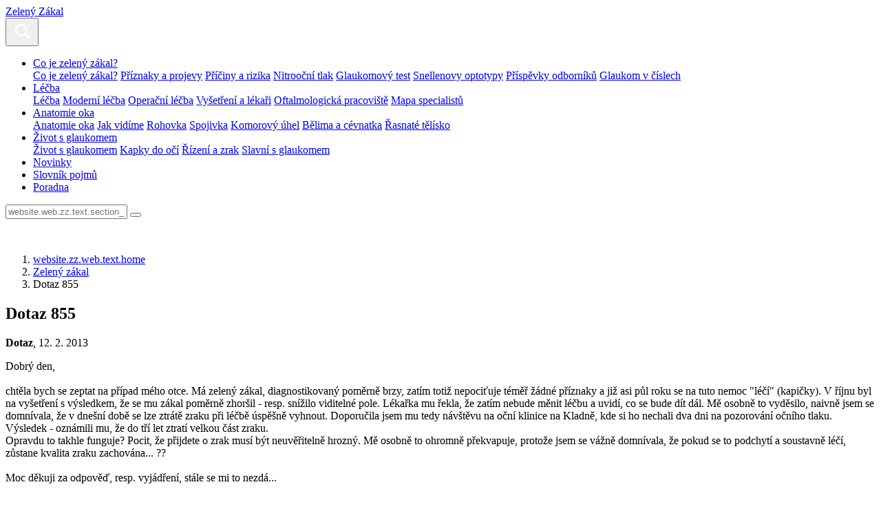

--- FILE ---
content_type: text/html; charset=UTF-8
request_url: https://www.zeleny-zakal.cz/poradna/poradna-zeleny-zakal/zz-dotaz-855
body_size: 5442
content:
<!DOCTYPE html>
<html class="no-js" lang="cs-CZ">
<head>
					<meta charset="UTF-8" />
		<meta name="viewport" content="width=device-width, initial-scale=1" />
		<meta content="www.MeDitorial.cz" name="copyright" />
		<meta content="www.MeDitorial.cz" name="author" />
		<meta content="www.MeDitorial.cz" name="owner" />
									<meta name="robots" content="index, follow" />
				<meta name="GoogleBot" content="Index,Follow,Snippet">
							<link rel="stylesheet" href="https://edu-master.mdcdn.cz/edu/css/main-ZZ.css?version=1766027248" />
																		<link rel="shortcut icon" href="https://edu-master.mdcdn.cz/edu/img/ZZ/icons/logo-16.png?version=1768814835" />					<link rel="apple-touch-icon" sizes="16x16" href="https://edu-master.mdcdn.cz/edu/img/ZZ/icons/logo-16.png?version=1768814835">
																									<link rel="apple-touch-icon" sizes="32x32" href="https://edu-master.mdcdn.cz/edu/img/ZZ/icons/logo-32.png?version=1768814835">
																									<link rel="apple-touch-icon" sizes="64x64" href="https://edu-master.mdcdn.cz/edu/img/ZZ/icons/logo-64.png?version=1768814835">
																									<link rel="apple-touch-icon" sizes="96x96" href="https://edu-master.mdcdn.cz/edu/img/ZZ/icons/logo-96.png?version=1768814835">
																									<link rel="apple-touch-icon" sizes="128x128" href="https://edu-master.mdcdn.cz/edu/img/ZZ/icons/logo-128.png?version=1768814835">
																									<link rel="apple-touch-icon" sizes="167x167" href="https://edu-master.mdcdn.cz/edu/img/ZZ/icons/logo-167.png?version=1768814835">
																									<link rel="apple-touch-icon" sizes="180x180" href="https://edu-master.mdcdn.cz/edu/img/ZZ/icons/logo-180.png?version=1768814835">
																									<link rel="apple-touch-icon" sizes="192x192" href="https://edu-master.mdcdn.cz/edu/img/ZZ/icons/logo-192.png?version=1768814835">
																									<link rel="apple-touch-icon" sizes="256x256" href="https://edu-master.mdcdn.cz/edu/img/ZZ/icons/logo-256.png?version=1768814835">
																									<link rel="apple-touch-icon" sizes="270x270" href="https://edu-master.mdcdn.cz/edu/img/ZZ/icons/logo-270.png?version=1768814835">
																									<link rel="apple-touch-icon" sizes="512x512" href="https://edu-master.mdcdn.cz/edu/img/ZZ/icons/logo-512.png?version=1768814835">
														<link href="https://fonts.googleapis.com/css?family=Open+Sans:400,700|Roboto+Condensed:300,700&amp;subset=latin-ext" rel="stylesheet">
				<script>
			document.documentElement.className = document.documentElement.className.replace('no-js', 'js');
			window.FENIX = window.FENIX || {};
			window.FENIX.webShortcut = 'ZZ';
			window.FENIX.locale = 'cs';
			window.FENIX.localeFiles = [
				'https://edu-master.mdcdn.cz/edu/translations/messages.cs.json?version=1768814974',
			];
			(function(w,d,s,l,i){w[l]=w[l]||[];w[l].push({'gtm.start': new Date().getTime(),event:'gtm.js'});var f=d.getElementsByTagName(s)[0], j=d.createElement(s),dl=l!='dataLayer'?'&l='+l:'';j.async=true;j.src= 'https://www.googletagmanager.com/gtm.js?id='+i+dl;f.parentNode.insertBefore(j,f);})(window,document,'script','dataLayer','GTM-P5G3JSP');
		</script>
		<script>
	var dataLayerData = {
		'web': null,
		'content': null,
	};

					
					dataLayerData.content = {"title":"Dotaz 855","contentType":"CONSULTATION","publishDate":"2013-02-12 00:00:00"};
		
		dataLayerData.web = {
			'id': 25,
			'shortcut': 'ZZ',
			'googleAnalyticsCode': 'G-Z0K0WRPE7K',
			'facebookPixelId': '',
		};
	
	dataLayer.push(dataLayerData);
</script>
		<script>document.documentElement.className = document.documentElement.className.replace('no-js', 'js');</script>
					<meta property="og:image" content="https://www.zeleny-zakal.cz/edu/img/ZZ/logo.png">			<meta property="og:url" content="https://www.zeleny-zakal.cz/poradna/poradna-zeleny-zakal/zz-dotaz-855">			<meta property="og:type" content="website">			<title>Dotaz 855 | Zelený Zákal</title>			<meta name="description" lang="cs" content="Dobrý den,

chtěla bych se zeptat na případ mého otce. Má zelený zákal, diagnostikovaný poměrně brzy, zatím totiž nepociťuje téměř žádné příznaky a již asi půl…">			<meta name="keywords" lang="cs">			<meta property="og:title" content="Dotaz 855">			<meta property="og:description" lang="cs" content="Dobrý den,

chtěla bych se zeptat na případ mého otce. Má zelený zákal, diagnostikovaný poměrně brzy, zatím totiž nepociťuje téměř žádné příznaky a již asi půl roku se na tuto nem…">			<meta name="canonical" content="https://www.zeleny-zakal.cz/poradna/poradna-zeleny-zakal/zz-dotaz-855">	
	<script>window.ulpageparams = JSON.parse('{"uri":"\/poradna\/poradna-zeleny-zakal\/zz-dotaz-855","banned":1,"specialist":1,"web":"ZZ","content":{"slugLog":null},"category":[],"label":[],"keywords":[],"theme":[],"problems":[],"is_user":"0"}');</script>	
	<script type="application/ld+json">
{
	"@context": "https://schema.org",
	"@type": "WebSite",
	"name": "Zelený Zákal",
	"url": "https://www.zeleny-zakal.cz/"
}
</script><script type="application/ld+json">
{
	"@context": "https://schema.org",
	"@type": "Organization",
"name": "MeDitorial s.r.o.",
"url": "http://www.meditorial.cz",
"email": "info@meditorial.cz",
"address": {
	"@type": "PostalAddress",
	"streetAddress": "Sokolská 31/490",
	"addressLocality": "Praha 2",
	"postalCode": "12026"
},
"logo": {
	"@type": "ImageObject",
	"url": "http://www.meditorial.cz/img/logo.gif",
	"width": 170,
	"height": 48
},
"contactPoint": [
	{
		"@type": "ContactPoint",
		"telephone": "+420 212 249 013",
		"contactType": "customer service",
		"areaServed": "CZ",
		"availableLanguage": "Czech"
	}
]}
</script><script type="application/ld+json">
{
	"@context": "https://schema.org",
	"@type": "NewsArticle",
	"mainEntityOfPage": {
		"@type": "WebPage",
		"@id": "https://www.zeleny-zakal.cz/poradna/poradna-zeleny-zakal/zz-dotaz-855"
	},
	"headline": "Dotaz 855",
	"description": "Dobrý den,

chtěla bych se zeptat na případ mého otce. Má zelený zákal, diagnostikovaný poměrně brzy, zatím totiž nepociťuje téměř žádné příznaky a již asi půl roku se na tuto nemoc &quot;léčí&quot; (kapičky). V říjnu byl na vyšetření s výsledkem, že se mu zákal poměrně zhoršil - resp. snížilo viditelné pole. Lékařka mu řekla, že zatím nebude měnit léčbu a uvidí, co se bude dít dál. Mě osobně to vyděsilo, naivně jsem se domnívala, že v dnešní době se lze ztrátě zraku při léčbě úspěšně vyhnout. Doporučila jsem mu tedy návštěvu na oční klinice na Kladně, kde si ho nechali dva dni na pozorování očního tlaku. Výsledek - oznámili mu, že do tří let ztratí velkou část zraku.
Opravdu to takhle funguje? Pocit, že přijdete o zrak musí být neuvěřitelně hrozný. Mě osobně to ohromně překvapuje, protože jsem se vážně domnívala, že pokud se to podchytí a soustavně léčí, zůstane kvalita zraku zachována... ??

Moc děkuji za odpověď, resp. vyjádření, stále se mi to nezdá...",
	  	"datePublished": "2013-02-12T00:00:00+01:00",
  	"dateModified": "2013-02-12T00:00:00+01:00",
  	"author": {
				"@type": "Organization",
"name": "MeDitorial s.r.o.",
"url": "http://www.meditorial.cz",
"email": "info@meditorial.cz",
"address": {
	"@type": "PostalAddress",
	"streetAddress": "Sokolská 31/490",
	"addressLocality": "Praha 2",
	"postalCode": "12026"
},
"logo": {
	"@type": "ImageObject",
	"url": "http://www.meditorial.cz/img/logo.gif",
	"width": 170,
	"height": 48
},
"contactPoint": [
	{
		"@type": "ContactPoint",
		"telephone": "+420 212 249 013",
		"contactType": "customer service",
		"areaServed": "CZ",
		"availableLanguage": "Czech"
	}
]		  	},
  	"publisher": {
		"@type": "Organization",
"name": "MeDitorial s.r.o.",
"url": "http://www.meditorial.cz",
"email": "info@meditorial.cz",
"address": {
	"@type": "PostalAddress",
	"streetAddress": "Sokolská 31/490",
	"addressLocality": "Praha 2",
	"postalCode": "12026"
},
"logo": {
	"@type": "ImageObject",
	"url": "http://www.meditorial.cz/img/logo.gif",
	"width": 170,
	"height": 48
},
"contactPoint": [
	{
		"@type": "ContactPoint",
		"telephone": "+420 212 249 013",
		"contactType": "customer service",
		"areaServed": "CZ",
		"availableLanguage": "Czech"
	}
]  	}
}
</script></head>
<body>
	<!-- Google Tag Manager (noscript) --><noscript><iframe src="https://www.googletagmanager.com/ns.html?id=GTM-P5G3JSP" height="0" width="0" style="display:none;visibility:hidden"></iframe></noscript><!-- End Google Tag Manager (noscript) -->
					<header class="o-header ">
	<nav class="navbar navbar-expand-xxl navbar-light">
		<a class="a-brand " href="/">
			Zelený Zákal
	</a>		<div class="navbar-collapse--btn">
			<div class="a-burger-menu js--burger-menu" data-toggle="collapse" data-target="#navbarCollapseMenu" aria-controls="navbarCollapseMenu" aria-expanded="false" aria-label="website.web.zz.text.show_navigation">
	<span></span>
	<span></span>
	<span></span>
	<span></span>
</div>
			<button class="a-search-menu-btn js--search-menu" data-toggle="collapse" data-target="#navbarCollapseSearch" aria-controls="navbarCollapseSearch" aria-expanded="false" aria-label="Toggle search">
	<svg height="32" width="32" viewBox="0 0 32 32" xmlns="http://www.w3.org/2000/svg">
		<path d="M19.427 21.427a8.5 8.5 0 112-2l5.585 5.585c.55.55.546 1.43 0 1.976l-.024.024a1.399 1.399 0 01-1.976 0l-5.585-5.585zM14.5 21a6.5 6.5 0 100-13 6.5 6.5 0 000 13z" fill="#fff" fill-rule="evenodd"/>
	</svg>
</button>		</div>
		<div class="o-header__menu collapse navbar-collapse" id="navbarCollapseMenu">
			            <ul class="m-header-navbar navbar-nav mr-lg-auto">
                                                                                                                                                                                                                                                                                                                                                                            <li class="m-header-navbar__item dropdown">
                <a class="nav-link dropdown-toggle " href="/co-je-zeleny-zakal" tabindex="0">
                    Co je zelený zákal?
                </a>
                                    <div class="dropdown-menu">
                                                                                                                                                                                    <a class="dropdown-item " href="/co-je-zeleny-zakal" tabindex="0">Co je zelený zákal?</a>
                                                                                                                                                            <a class="dropdown-item " href="/priznaky-a-projevy" tabindex="0">Příznaky a projevy</a>
                                                                                                                                                            <a class="dropdown-item " href="/priciny-a-rizika" tabindex="0">Příčiny a rizika</a>
                                                                                                                                                            <a class="dropdown-item " href="/nitroocni-tlak" tabindex="0">Nitrooční tlak</a>
                                                                                                                                                            <a class="dropdown-item " href="/glaukomovy-test" tabindex="0">Glaukomový test</a>
                                                                                                                                                            <a class="dropdown-item " href="/snellenovy-optotypy" tabindex="0">Snellenovy optotypy</a>
                                                                                                                                                            <a class="dropdown-item " href="/prispevky-odborniku-laik" tabindex="0">Příspěvky odborníků</a>
                                                                                                                                                            <a class="dropdown-item " href="/glaukom-v-cislech" tabindex="0">Glaukom v číslech</a>
                                                                        </div>
                            </li>
            
                                                                                                                                                                                                                                                                                                                    <li class="m-header-navbar__item dropdown">
                <a class="nav-link dropdown-toggle " href="/lecba_zz" tabindex="0">
                    Léčba
                </a>
                                    <div class="dropdown-menu">
                                                                                                                                                                                    <a class="dropdown-item " href="/lecba_zz" tabindex="0">Léčba</a>
                                                                                                                                                            <a class="dropdown-item " href="/moderni-lecba" tabindex="0">Moderní léčba</a>
                                                                                                                                                            <a class="dropdown-item " href="/operacni-lecba" tabindex="0">Operační léčba</a>
                                                                                                                                                            <a class="dropdown-item " href="/vysetreni-a-lekari" tabindex="0">Vyšetření a lékaři</a>
                                                                                                                                                            <a class="dropdown-item " href="/oftalmologicka-pracoviste" tabindex="0">Oftalmologická pracoviště</a>
                                                                                                                                                            <a class="dropdown-item " href="/mapa-specialistu" tabindex="0">Mapa specialistů</a>
                                                                        </div>
                            </li>
            
                                                                                                                                                                                                                                                                                                                                                <li class="m-header-navbar__item dropdown">
                <a class="nav-link dropdown-toggle " href="/anatomie-oka" tabindex="0">
                    Anatomie oka
                </a>
                                    <div class="dropdown-menu">
                                                                                                                                                                                    <a class="dropdown-item " href="/anatomie-oka" tabindex="0">Anatomie oka</a>
                                                                                                                                                            <a class="dropdown-item " href="/jak-vidime" tabindex="0">Jak vidíme</a>
                                                                                                                                                            <a class="dropdown-item " href="/rohovka" tabindex="0">Rohovka</a>
                                                                                                                                                            <a class="dropdown-item " href="/spojivka" tabindex="0">Spojivka</a>
                                                                                                                                                            <a class="dropdown-item " href="/komorovy-uhel" tabindex="0">Komorový úhel</a>
                                                                                                                                                            <a class="dropdown-item " href="/belima-a-cevnatka" tabindex="0">Bělima a cévnatka</a>
                                                                                                                                                            <a class="dropdown-item " href="/rasnate-telisko" tabindex="0">Řasnaté tělísko</a>
                                                                        </div>
                            </li>
            
                                                                                                                                                                                                                                                            <li class="m-header-navbar__item dropdown">
                <a class="nav-link dropdown-toggle " href="/zivot-glaukomem" tabindex="0">
                    Život s glaukomem
                </a>
                                    <div class="dropdown-menu">
                                                                                                                                                                                    <a class="dropdown-item " href="/zivot-glaukomem" tabindex="0">Život s glaukomem</a>
                                                                                                                                                            <a class="dropdown-item " href="/kapky-do-oci" tabindex="0">Kapky do očí</a>
                                                                                                                                                            <a class="dropdown-item " href="/rizeni-a-zrak" tabindex="0">Řízení a zrak</a>
                                                                                                                                                            <a class="dropdown-item " href="/slavni-s-glaukomem" tabindex="0">Slavní s glaukomem</a>
                                                                        </div>
                            </li>
            
                                                                                                                        <li class="m-header-navbar__item">
                <a class="nav-link " href="/novinky" tabindex="0">Novinky</a>
            </li>
            
                                                                                                                        <li class="m-header-navbar__item">
                <a class="nav-link " href="/slovnik" tabindex="0">Slovník pojmů</a>
            </li>
            
                                                                                                                        <li class="m-header-navbar__item">
                <a class="nav-link " href="/poradna-zeleny-zakal" tabindex="0">Poradna</a>
            </li>
            
                    </ul>
    			    		</div>
		<div class="o-header__search collapse navbar-collapse" id="navbarCollapseSearch">
			
<form method="get" action="/vyhledavani" class="m-search-form" aria-labelledby="searchHeader" aria-hidden="true">
<div class="m-search-form__box">
	    
            					<input type="text" id="search" name="search" required="required" class="form-control mr-sm-2 form-control" placeholder="website.web.zz.text.section_search" autocomplete="off" />
		
            

    
			<button
	 type="submit"
		class="a-btn btn m-search-form__btn">

</button>
</div>
    
            					<input type="hidden" id="page" name="page" class=" form-control" />
		
            
    
            					<input type="hidden" id="from" name="from" class=" form-control" />
		
            
</form>
		</div>
	</nav>
</header>
			<section class="m-hero ">
			<figure class="m-hero__figure">
			<img src="https://edu-master.mdcdn.cz/edu/img/ZZ/hero-bg.jpg?version=0" alt="">
		</figure>
		<div class="m-hero__body container">
							<nav aria-label="breadcrumb" class="">
			<ol class="m-breadcrumb breadcrumb ">
				<li class="breadcrumb-item">
					<a href="/">website.zz.web.text.home</a>
				</li>
				    								<li class="breadcrumb-item">
		<a href="/poradna/poradna-zeleny-zakal">Zelený zákal</a>
	</li>
			
	
    								<li class="breadcrumb-item active" aria-current="page">
		Dotaz 855
	</li>
			
	

			</ol>
		</nav>
	

					<h1 class="a-title-h1 m-hero__title" id="topic-id-65097">Dotaz 855</h1>			</div>
</section>	<section class="container container--md">
					<article class="o-consulting-topic " aria-labelledby="65097">
	<div class="a-topic-author "><strong>Dotaz</strong>, 12. 2. 2013</div>	<main class="m-consulting-comment ">
	<p>Dobrý den,<br>
<br>
chtěla bych se zeptat na případ mého otce. Má zelený zákal, diagnostikovaný poměrně brzy, zatím totiž nepociťuje téměř žádné příznaky a již asi půl roku se na tuto nemoc "léčí" (kapičky). V říjnu byl na vyšetření s výsledkem, že se mu zákal poměrně zhoršil - resp. snížilo viditelné pole. Lékařka mu řekla, že zatím nebude měnit léčbu a uvidí, co se bude dít dál. Mě osobně to vyděsilo, naivně jsem se domnívala, že v dnešní době se lze ztrátě zraku při léčbě úspěšně vyhnout. Doporučila jsem mu tedy návštěvu na oční klinice na Kladně, kde si ho nechali dva dni na pozorování očního tlaku. Výsledek - oznámili mu, že do tří let ztratí velkou část zraku.<br>
Opravdu to takhle funguje? Pocit, že přijdete o zrak musí být neuvěřitelně hrozný. Mě osobně to ohromně překvapuje, protože jsem se vážně domnívala, že pokud se to podchytí a soustavně léčí, zůstane kvalita zraku zachována... ??<br>
<br>
Moc děkuji za odpověď, resp. vyjádření, stále se mi to nezdá...</p>
	<div class="m-topic-reply mt-5">
	<div class="m-topic-reply__author">
		<img class="d-none d-sm-block" src="https://edu-master.mdcdn.cz/edu/img/ZZ/m-topic-doctor-avatar.png?version=0" srcset="https://edu-master.mdcdn.cz/edu/img/ZZ/m-topic-doctor-avatar@2x.png?version=0 2x" alt="">
		<img class="d-sm-none" src="https://edu-master.mdcdn.cz/edu/img/ZZ/m-topic-doctor-avatar-sm.png?version=0" srcset="https://edu-master.mdcdn.cz/edu/img/ZZ/m-topic-doctor-avatar-sm@2x.png?version=0 2x" alt="">
		<div class="m-topic-reply__author--info">
			<strong>website.web.zz.text.consultation_responder_name</strong>, 12. 2. 2013
		</div>
	</div>
	<div class="m-topic-reply__body">
		<div class="m-topic-reply__text">
			<p>
									Glaukom je závažná choroba, která může vést ke ztrátě zrakových funkcí. Ve většine případů při včasné diagnóze a správné léčbě se daří udržet pacientovu kvalitu života, tj, zrakové funkce na takové úrovni, které odpovídají jeho aktivitám. Vyšetření zorného pole je jedním ze základních technik, které slouží ke sledování kompenzace nebo progrese choroby. Je však třeba výsledek správně interpretovat - ne vždy se jedná o zhoršení, ale o tzv.fluktuaci mezi vyšetřeními - do hry vstupuje řada faktorů, které mohou výsledek ovlivnit a ne vždy souvisejí s očními problémy.
							</p>
		</div>
			</div>
</div>
</main>
</article>
			</section>
	<section class="o-section o-section--bg container container--md my-5">
		<div class="m-create-box text-center">
	<div class="m-create-box__body">
		<h3 class="m-create-box--title">website.web.zz.text.ask_is_question_interesting.title</h3>
		<div class="m-create-box__perex">
			<p>
				website.web.zz.text.ask_is_question_interesting.perex
			</p>
		</div>
		<div class="m-create-box__action">
			<a
	
	 href="/poradna/poradna-zeleny-zakal/polozit-dotaz"	class="a-btn btn btn-primary">
website.web.zz.text.ask_is_question_interesting.button
</a>
		</div>
	</div>
</div>
	</section>
			
<footer class="o-footer">
	<div class="container">
		<div class="row align-items-center">
			<div class="col order-1 mb-4 mb-md-0">
							</div>
			<div class="o-footer__copyright col-md-auto order-last order-md-2">
				website.web.zz.text.copyright
			</div>
			<div class="col-md-auto order-3">
					
				
			</div>
		</div>
	</div>
</footer>
		<div id="cookie-consent"></div>
		<script type="text/javascript">
		var mainScript = document.createElement('script');
		mainScript.src = 'https://edu-master.mdcdn.cz/edu/js/main-ZZ.js?version=1767841531';
		mainScript.async = true;

		if (/MSIE \d|Trident.*rv:/.test(navigator.userAgent)) {
			mainScript.async = false;
			var polyfillScript = document.createElement('script');
			polyfillScript.src = 'https://cdnjs.cloudflare.com/ajax/libs/babel-polyfill/7.12.1/polyfill.min.js';
			polyfillScript.addEventListener('load', function () {
				document.body.appendChild(mainScript);
			});

			document.body.appendChild(polyfillScript)
		} else {
			document.body.appendChild(mainScript);
		}
	</script>

</body>
</html>
